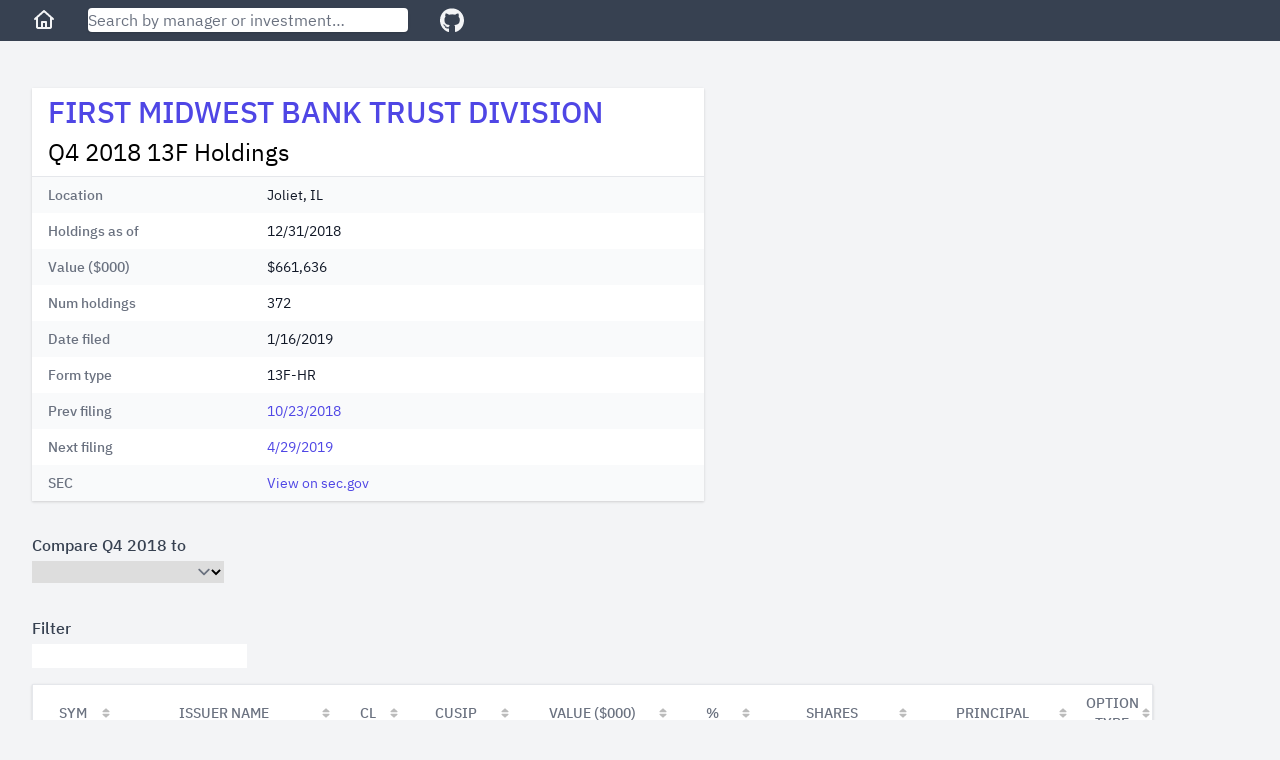

--- FILE ---
content_type: text/html; charset=utf-8
request_url: https://13f.info/13f/000087273219000002-first-midwest-bank-trust-division-q4-2018
body_size: 4051
content:
<!DOCTYPE html>
<html>
  <head>
    <title>First Midwest Bank Trust Division Q4 2018 13F Top Portfolio Holdings</title>
<meta name="viewport" content="width=device-width,initial-scale=1">
<meta name="csrf-param" content="authenticity_token" />
<meta name="csrf-token" content="6S5ZSKJFaym-X9VgfQ1Qu_xL-ZIigBDhHiMVx8U185WCGEKyUQMe1R8fyxedrRQ1phWb1pEHfGDSHudr-90Ozw" />

<link rel="stylesheet" href="/packs/css/application-fc0a2738.css" />
<script src="/packs/js/runtime-7895447f55e48a621145.js" defer="defer"></script>
<script src="/packs/js/187-243fb8d5c1e3e587f26b.js" defer="defer"></script>
<script src="/packs/js/application-283c1345850ddd38ead7.js" defer="defer"></script>
<link rel="icon" type="image/x-icon" href="/packs/static/images/favicon-a16c0f81db70ae6a80d7.ico" />
<link rel="apple-touch-icon" type="image/png" href="/packs/static/images/apple-touch-icon-cd26867e9dde773aa8af.png" />
<meta property="og:title" content="First Midwest Bank Trust Division Q4 2018 13F Top Portfolio Holdings"><link href="https://13f.info/13f/000087273219000002-first-midwest-bank-trust-division-q4-2018" rel="canonical"><meta property="og:url" content="https://13f.info/13f/000087273219000002-first-midwest-bank-trust-division-q4-2018"><meta name="description" content="First Midwest Bank Trust Division reported 372 holdings with total value $662 M as of Q4 2018. Top holdings included SPY, IWM, AAPL, VYM, and MSFT"><meta property="og:description" content="First Midwest Bank Trust Division reported 372 holdings with total value $662 M as of Q4 2018. Top holdings included SPY, IWM, AAPL, VYM, and MSFT"><script type="application/ld+json">{"@context":"https://schema.org","@type":"BreadcrumbList","itemListElement":[{"name":"F","item":"https://13f.info/managers/F","@type":"ListItem","position":1},{"name":"FIRST MIDWEST BANK TRUST DIVISION","item":"https://13f.info/manager/0000872732-first-midwest-bank-trust-division","identifier":"0000872732","sameAs":"https://www.sec.gov/edgar/browse/?CIK=0000872732","@type":"ListItem","position":2},{"name":"Q4 2018","item":"https://13f.info/13f/000087273219000002-first-midwest-bank-trust-division-q4-2018","identifier":"000087273219000002","sameAs":"https://www.sec.gov/Archives/edgar/data/872732/000087273219000002/0000872732-19-000002-index.html","@type":"ListItem","position":3}]}</script>
<meta property="og:type" content="website">
<meta name="format-detection" content="telephone=no">
<script async src="https://pagead2.googlesyndication.com/pagead/js/adsbygoogle.js?client=ca-pub-4551758439748558" crossorigin="anonymous"></script>



  </head>

  <body class="bg-gray-100">
    <div class="flex flex-col h-screen md:min-w-max">
        <div class="w-full z-50 md:fixed">
          <nav class="bg-gray-700 px-3 sm:px-8 py-2 flex items-center">
  <div class="mr-4 sm:mr-8">
    <a class="text-gray-100 visited:text-gray-100 hover:text-gray-300" aria-label="Home" href="/">
      <svg class="w-6 fill-current" viewBox="0 0 24 24" xmlns="http://www.w3.org/2000/svg">
        <path xmlns="http://www.w3.org/2000/svg" d="M11.3356 2.25259C11.7145 1.9158 12.2855 1.9158 12.6644 2.25259L21.6644 10.2526C22.0772 10.6195 22.1143 11.2516 21.7474 11.6644C21.3805 12.0771 20.7484 12.1143 20.3356 11.7474L20 11.4491V19C20 20.1046 19.1046 21 18 21H6.00001C4.89544 21 4.00001 20.1046 4.00001 19V11.4491L3.66437 11.7474C3.25159 12.1143 2.61952 12.0771 2.2526 11.6644C1.88568 11.2516 1.92286 10.6195 2.33565 10.2526L11.3356 2.25259ZM6.00001 9.67129V19H9.00001V14C9.00001 13.4477 9.44773 13 10 13H14C14.5523 13 15 13.4477 15 14V19H18V9.67129L12 4.33795L6.00001 9.67129ZM13 19V15H11V19H13Z"></path>
      </svg>
</a>  </div>

  <div class="flex-1 max-w-xs mr-4 sm:mr-8">
    <form action="/search" accept-charset="UTF-8" method="get">
      <input name="q" data-url="/data/autocomplete" class="w-full rounded shadow" placeholder="Search by manager or investment…" tabindex="1" type="search" id="autocomplete" />
</form>    <div class="autocomplete-results"></div>
  </div>

  <div>
    <a target="_blank" class="text-gray-100 visited:text-gray-100 hover:text-gray-300" aria-label="GitHub" href="https://github.com/toddwschneider/sec-13f-filings">
      <svg class="w-6 fill-current" xmlns="http://www.w3.org/2000/svg" viewBox="0 0 496 512"><!-- Font Awesome Free 5.15.2 by @fontawesome - https://fontawesome.com License - https://fontawesome.com/license/free (Icons: CC BY 4.0, Fonts: SIL OFL 1.1, Code: MIT License) --><path d="M165.9 397.4c0 2-2.3 3.6-5.2 3.6-3.3.3-5.6-1.3-5.6-3.6 0-2 2.3-3.6 5.2-3.6 3-.3 5.6 1.3 5.6 3.6zm-31.1-4.5c-.7 2 1.3 4.3 4.3 4.9 2.6 1 5.6 0 6.2-2s-1.3-4.3-4.3-5.2c-2.6-.7-5.5.3-6.2 2.3zm44.2-1.7c-2.9.7-4.9 2.6-4.6 4.9.3 2 2.9 3.3 5.9 2.6 2.9-.7 4.9-2.6 4.6-4.6-.3-1.9-3-3.2-5.9-2.9zM244.8 8C106.1 8 0 113.3 0 252c0 110.9 69.8 205.8 169.5 239.2 12.8 2.3 17.3-5.6 17.3-12.1 0-6.2-.3-40.4-.3-61.4 0 0-70 15-84.7-29.8 0 0-11.4-29.1-27.8-36.6 0 0-22.9-15.7 1.6-15.4 0 0 24.9 2 38.6 25.8 21.9 38.6 58.6 27.5 72.9 20.9 2.3-16 8.8-27.1 16-33.7-55.9-6.2-112.3-14.3-112.3-110.5 0-27.5 7.6-41.3 23.6-58.9-2.6-6.5-11.1-33.3 2.6-67.9 20.9-6.5 69 27 69 27 20-5.6 41.5-8.5 62.8-8.5s42.8 2.9 62.8 8.5c0 0 48.1-33.6 69-27 13.7 34.7 5.2 61.4 2.6 67.9 16 17.7 25.8 31.5 25.8 58.9 0 96.5-58.9 104.2-114.8 110.5 9.2 7.9 17 22.9 17 46.4 0 33.7-.3 75.4-.3 83.6 0 6.5 4.6 14.4 17.3 12.1C428.2 457.8 496 362.9 496 252 496 113.3 383.5 8 244.8 8zM97.2 352.9c-1.3 1-1 3.3.7 5.2 1.6 1.6 3.9 2.3 5.2 1 1.3-1 1-3.3-.7-5.2-1.6-1.6-3.9-2.3-5.2-1zm-10.8-8.1c-.7 1.3.3 2.9 2.3 3.9 1.6 1 3.6.7 4.3-.7.7-1.3-.3-2.9-2.3-3.9-2-.6-3.6-.3-4.3.7zm32.4 35.6c-1.6 1.3-1 4.3 1.3 6.2 2.3 2.3 5.2 2.6 6.5 1 1.3-1.3.7-4.3-1.3-6.2-2.2-2.3-5.2-2.6-6.5-1zm-11.4-14.7c-1.6 1-1.6 3.6 0 5.9 1.6 2.3 4.3 3.3 5.6 2.3 1.6-1.3 1.6-3.9 0-6.2-1.4-2.3-4-3.3-5.6-2z"/></svg>
</a>  </div>
</nav>

        </div>

      <div class="flex-1 p-3 sm:p-8 md:mt-14">
        
<div class="mb-4 md:mb-8 w-full lg:max-w-5xl lg:grid lg:grid-cols-3 lg:gap-2">
  <div class="md:max-w-2xl lg:col-span-2">
    <div class="bg-white shadow">
      <div class="px-4 py-2">
        <h1 class="leading-8 mb-2" data-cik="0000872732">
          <a href="/manager/0000872732-first-midwest-bank-trust-division">FIRST MIDWEST BANK TRUST DIVISION</a>
        </h1>
        <h2 class="text-2xl">
          Q4 2018 13F Holdings
        </h2>
      </div>
      <div class="border-t border-gray-200">
        <dl>
    <div class="bg-gray-50 even:bg-white px-4 py-2 sm:grid sm:grid-cols-3 sm:gap-4">
      <dt class="text-sm font-medium text-gray-500">
        Location
      </dt>
      <dd class="mt-1 text-sm text-gray-900 sm:mt-0 sm:col-span-2">
        Joliet, IL
      </dd>
    </div>
    <div class="bg-gray-50 even:bg-white px-4 py-2 sm:grid sm:grid-cols-3 sm:gap-4">
      <dt class="text-sm font-medium text-gray-500">
        Holdings as of
      </dt>
      <dd class="mt-1 text-sm text-gray-900 sm:mt-0 sm:col-span-2">
        12/31/2018
      </dd>
    </div>
    <div class="bg-gray-50 even:bg-white px-4 py-2 sm:grid sm:grid-cols-3 sm:gap-4">
      <dt class="text-sm font-medium text-gray-500">
        Value ($000)
      </dt>
      <dd class="mt-1 text-sm text-gray-900 sm:mt-0 sm:col-span-2">
        $661,636
      </dd>
    </div>
    <div class="bg-gray-50 even:bg-white px-4 py-2 sm:grid sm:grid-cols-3 sm:gap-4">
      <dt class="text-sm font-medium text-gray-500">
        Num holdings
      </dt>
      <dd class="mt-1 text-sm text-gray-900 sm:mt-0 sm:col-span-2">
        372
      </dd>
    </div>
    <div class="bg-gray-50 even:bg-white px-4 py-2 sm:grid sm:grid-cols-3 sm:gap-4">
      <dt class="text-sm font-medium text-gray-500">
        Date filed
      </dt>
      <dd class="mt-1 text-sm text-gray-900 sm:mt-0 sm:col-span-2">
        1/16/2019
      </dd>
    </div>
    <div class="bg-gray-50 even:bg-white px-4 py-2 sm:grid sm:grid-cols-3 sm:gap-4">
      <dt class="text-sm font-medium text-gray-500">
        Form type
      </dt>
      <dd class="mt-1 text-sm text-gray-900 sm:mt-0 sm:col-span-2">
        13F-HR
      </dd>
    </div>
    <div class="bg-gray-50 even:bg-white px-4 py-2 sm:grid sm:grid-cols-3 sm:gap-4">
      <dt class="text-sm font-medium text-gray-500">
        Prev filing
      </dt>
      <dd class="mt-1 text-sm text-gray-900 sm:mt-0 sm:col-span-2">
        <a href="/13f/000087273218000008-first-midwest-bank-trust-division-q3-2018">10/23/2018</a>
      </dd>
    </div>
    <div class="bg-gray-50 even:bg-white px-4 py-2 sm:grid sm:grid-cols-3 sm:gap-4">
      <dt class="text-sm font-medium text-gray-500">
        Next filing
      </dt>
      <dd class="mt-1 text-sm text-gray-900 sm:mt-0 sm:col-span-2">
        <a href="/13f/000087273219000004-first-midwest-bank-trust-division-q1-2019">4/29/2019</a>
      </dd>
    </div>
    <div class="bg-gray-50 even:bg-white px-4 py-2 sm:grid sm:grid-cols-3 sm:gap-4">
      <dt class="text-sm font-medium text-gray-500">
        SEC
      </dt>
      <dd class="mt-1 text-sm text-gray-900 sm:mt-0 sm:col-span-2">
        <a target="_blank" href="https://www.sec.gov/Archives/edgar/data/872732/000087273219000002/0000872732-19-000002-index.html">View on sec.gov</a>
      </dd>
    </div>
</dl>

      </div>
    </div>
  </div>

    <div class="h-full hidden lg:block lg:col-span-1">
      <ins class="adsbygoogle desktop_filing_square_responsive hidden lg:block"
  data-ad-client="ca-pub-4551758439748558"
  data-ad-slot="1381518715"
  data-ad-format="auto"
  data-full-width-responsive="true"
>
</ins>
<script>(adsbygoogle = window.adsbygoogle || []).push({});</script>

    </div>
</div>

  <div class="md:hidden mb-4 w-full">
    <ins class="adsbygoogle mobile_horizontal_responsive block md:hidden"
  style="display:block;min-width:300px;max-width:640px;width:100%;height:100px;"
  data-ad-client="ca-pub-4551758439748558"
  data-ad-slot="4360272946"
>
</ins>
<script>(adsbygoogle = window.adsbygoogle || []).push({});</script>

  </div>


<div class="mb-8">
  <label class="block font-medium text-gray-700" for="comparison">Compare Q4 2018 to</label>
  <select name="comparison" id="comparison" onchange="if (this.value) window.location.href = this.value;" class="border-gray-300 w-48 mt-1"><option value="" label=" "></option><option value="/13f/000087273219000002/compare/000087273222000002">2021 Q4</option>
<option value="/13f/000087273219000002/compare/000087273221000010">2021 Q3</option>
<option value="/13f/000087273219000002/compare/000087273221000008">2021 Q2</option>
<option value="/13f/000087273219000002/compare/000087273221000006">2021 Q1</option>
<option value="/13f/000087273219000002/compare/000087273221000004">2020 Q4</option>
<option value="/13f/000087273219000002/compare/000087273220000008">2020 Q3</option>
<option value="/13f/000087273219000002/compare/000087273220000006">2020 Q2</option>
<option value="/13f/000087273219000002/compare/000087273220000004">2020 Q1</option>
<option value="/13f/000087273219000002/compare/000087273220000002">2019 Q4</option>
<option value="/13f/000087273219000002/compare/000087273219000009">2019 Q3</option>
<option value="/13f/000087273219000002/compare/000087273219000006">2019 Q2</option>
<option value="/13f/000087273219000002/compare/000087273219000004">2019 Q1</option>
<option value="/13f/000087273219000002/compare/000087273218000008">2018 Q3</option>
<option value="/13f/000087273219000002/compare/000087273218000006">2018 Q2</option>
<option value="/13f/000087273219000002/compare/000087273218000004">2018 Q1</option>
<option value="/13f/000087273219000002/compare/000087273218000002">2017 Q4</option>
<option value="/13f/000087273219000002/compare/000087273217000009">2017 Q3</option>
<option value="/13f/000087273219000002/compare/000087273217000007">2017 Q2</option>
<option value="/13f/000087273219000002/compare/000087273217000005">2017 Q1</option>
<option value="/13f/000087273219000002/compare/000087273217000002">2016 Q4</option>
<option value="/13f/000087273219000002/compare/000087273216000022">2016 Q3</option>
<option value="/13f/000087273219000002/compare/000087273216000020">2016 Q2</option>
<option value="/13f/000087273219000002/compare/000087273216000017">2016 Q1</option>
<option value="/13f/000087273219000002/compare/000087273216000014">2015 Q4</option>
<option value="/13f/000087273219000002/compare/000087273215000012">2015 Q3</option>
<option value="/13f/000087273219000002/compare/000087273215000010">2015 Q2</option>
<option value="/13f/000087273219000002/compare/000087273215000008">2015 Q1</option>
<option value="/13f/000087273219000002/compare/000087273215000006">2014 Q4</option>
<option value="/13f/000087273219000002/compare/000087273214000010">2014 Q3</option>
<option value="/13f/000087273219000002/compare/000087273214000007">2014 Q2</option>
<option value="/13f/000087273219000002/compare/000087273214000005">2014 Q1</option>
<option value="/13f/000087273219000002/compare/000087273214000002">2013 Q4</option></select>
</div>

<div class="w-max max-w-full">
  <table id="filingAggregated" class="border shadow table-fixed" data-url="/data/13f/000087273219000002">
    <thead>
      <tr>
        <th class="bg-white text-sm font-medium text-gray-500 uppercase" title="Symbol">Sym</th>
        <th class="bg-white text-sm font-medium text-gray-500 uppercase">Issuer Name</th>
        <th class="bg-white text-sm font-medium text-gray-500 uppercase" title="Class">Cl</th>
        <th class="bg-white text-sm font-medium text-gray-500 uppercase">CUSIP</th>
        <th class="bg-white text-sm font-medium text-gray-500 uppercase">Value ($000)</th>
        <th class="bg-white text-sm font-medium text-gray-500 uppercase">%</th>
        <th class="bg-white text-sm font-medium text-gray-500 uppercase">Shares</th>
        <th class="bg-white text-sm font-medium text-gray-500 uppercase">Principal</th>
        <th class="bg-white text-sm font-medium text-gray-500 uppercase">Option Type</th>
      </tr>
    </thead>
    <tbody class="font-mono">
    </tbody>
  </table>
</div>

      </div>

      <footer class="bg-gray-700 text-gray-100 text-center py-3">
  <div>
    <span class="pr-2 inline">
      <a class="text-gray-100 visited:text-gray-100 hover:text-gray-300" href="/managers">All Managers</a>
    </span>

    <ul class="inline">
        <li class="hidden sm:inline pr-2">
          <a class="text-gray-100 visited:text-gray-100 hover:text-gray-300" href="/managers/a">A</a>
        </li>
        <li class="hidden sm:inline pr-2">
          <a class="text-gray-100 visited:text-gray-100 hover:text-gray-300" href="/managers/b">B</a>
        </li>
        <li class="hidden sm:inline pr-2">
          <a class="text-gray-100 visited:text-gray-100 hover:text-gray-300" href="/managers/c">C</a>
        </li>
        <li class="hidden sm:inline pr-2">
          <a class="text-gray-100 visited:text-gray-100 hover:text-gray-300" href="/managers/d">D</a>
        </li>
        <li class="hidden sm:inline pr-2">
          <a class="text-gray-100 visited:text-gray-100 hover:text-gray-300" href="/managers/e">E</a>
        </li>
        <li class="hidden sm:inline pr-2">
          <a class="text-gray-100 visited:text-gray-100 hover:text-gray-300" href="/managers/f">F</a>
        </li>
        <li class="hidden sm:inline pr-2">
          <a class="text-gray-100 visited:text-gray-100 hover:text-gray-300" href="/managers/g">G</a>
        </li>
        <li class="hidden sm:inline pr-2">
          <a class="text-gray-100 visited:text-gray-100 hover:text-gray-300" href="/managers/h">H</a>
        </li>
        <li class="hidden sm:inline pr-2">
          <a class="text-gray-100 visited:text-gray-100 hover:text-gray-300" href="/managers/i">I</a>
        </li>
        <li class="hidden sm:inline pr-2">
          <a class="text-gray-100 visited:text-gray-100 hover:text-gray-300" href="/managers/j">J</a>
        </li>
        <li class="hidden sm:inline pr-2">
          <a class="text-gray-100 visited:text-gray-100 hover:text-gray-300" href="/managers/k">K</a>
        </li>
        <li class="hidden sm:inline pr-2">
          <a class="text-gray-100 visited:text-gray-100 hover:text-gray-300" href="/managers/l">L</a>
        </li>
        <li class="hidden sm:inline pr-2">
          <a class="text-gray-100 visited:text-gray-100 hover:text-gray-300" href="/managers/m">M</a>
        </li>
        <li class="hidden sm:inline pr-2">
          <a class="text-gray-100 visited:text-gray-100 hover:text-gray-300" href="/managers/n">N</a>
        </li>
        <li class="hidden sm:inline pr-2">
          <a class="text-gray-100 visited:text-gray-100 hover:text-gray-300" href="/managers/o">O</a>
        </li>
        <li class="hidden sm:inline pr-2">
          <a class="text-gray-100 visited:text-gray-100 hover:text-gray-300" href="/managers/p">P</a>
        </li>
        <li class="hidden sm:inline pr-2">
          <a class="text-gray-100 visited:text-gray-100 hover:text-gray-300" href="/managers/q">Q</a>
        </li>
        <li class="hidden sm:inline pr-2">
          <a class="text-gray-100 visited:text-gray-100 hover:text-gray-300" href="/managers/r">R</a>
        </li>
        <li class="hidden sm:inline pr-2">
          <a class="text-gray-100 visited:text-gray-100 hover:text-gray-300" href="/managers/s">S</a>
        </li>
        <li class="hidden sm:inline pr-2">
          <a class="text-gray-100 visited:text-gray-100 hover:text-gray-300" href="/managers/t">T</a>
        </li>
        <li class="hidden sm:inline pr-2">
          <a class="text-gray-100 visited:text-gray-100 hover:text-gray-300" href="/managers/u">U</a>
        </li>
        <li class="hidden sm:inline pr-2">
          <a class="text-gray-100 visited:text-gray-100 hover:text-gray-300" href="/managers/v">V</a>
        </li>
        <li class="hidden sm:inline pr-2">
          <a class="text-gray-100 visited:text-gray-100 hover:text-gray-300" href="/managers/w">W</a>
        </li>
        <li class="hidden sm:inline pr-2">
          <a class="text-gray-100 visited:text-gray-100 hover:text-gray-300" href="/managers/x">X</a>
        </li>
        <li class="hidden sm:inline pr-2">
          <a class="text-gray-100 visited:text-gray-100 hover:text-gray-300" href="/managers/y">Y</a>
        </li>
        <li class="hidden sm:inline pr-2">
          <a class="text-gray-100 visited:text-gray-100 hover:text-gray-300" href="/managers/z">Z</a>
        </li>
        <li class="hidden sm:inline pr-2">
          <a class="text-gray-100 visited:text-gray-100 hover:text-gray-300" href="/managers/0">0</a>
        </li>
    </ul>

    <span class="inline pl-8">
      <a class="text-gray-100 visited:text-gray-100 hover:text-gray-300" href="/newest">Latest Filings</a>
    </span>

    <span class="inline pl-8">
      <a class="text-gray-100 visited:text-gray-100 hover:text-gray-300" href="https://13f.info/privacy">Privacy Policy</a>
    </span>
  </div>
</footer>

    </div>
  <script defer src="https://static.cloudflareinsights.com/beacon.min.js/vcd15cbe7772f49c399c6a5babf22c1241717689176015" integrity="sha512-ZpsOmlRQV6y907TI0dKBHq9Md29nnaEIPlkf84rnaERnq6zvWvPUqr2ft8M1aS28oN72PdrCzSjY4U6VaAw1EQ==" data-cf-beacon='{"version":"2024.11.0","token":"f843757ed18b4250b35893a71bf96a79","r":1,"server_timing":{"name":{"cfCacheStatus":true,"cfEdge":true,"cfExtPri":true,"cfL4":true,"cfOrigin":true,"cfSpeedBrain":true},"location_startswith":null}}' crossorigin="anonymous"></script>
</body>
</html>


--- FILE ---
content_type: text/html; charset=utf-8
request_url: https://www.google.com/recaptcha/api2/aframe
body_size: 260
content:
<!DOCTYPE HTML><html><head><meta http-equiv="content-type" content="text/html; charset=UTF-8"></head><body><script nonce="h9LfIdO68VPPqxU2q9XjiA">/** Anti-fraud and anti-abuse applications only. See google.com/recaptcha */ try{var clients={'sodar':'https://pagead2.googlesyndication.com/pagead/sodar?'};window.addEventListener("message",function(a){try{if(a.source===window.parent){var b=JSON.parse(a.data);var c=clients[b['id']];if(c){var d=document.createElement('img');d.src=c+b['params']+'&rc='+(localStorage.getItem("rc::a")?sessionStorage.getItem("rc::b"):"");window.document.body.appendChild(d);sessionStorage.setItem("rc::e",parseInt(sessionStorage.getItem("rc::e")||0)+1);localStorage.setItem("rc::h",'1762344560481');}}}catch(b){}});window.parent.postMessage("_grecaptcha_ready", "*");}catch(b){}</script></body></html>

--- FILE ---
content_type: text/css
request_url: https://13f.info/packs/css/application-fc0a2738.css
body_size: 5692
content:
@font-face{font-display:swap;font-family:IBM Plex Sans;font-style:normal;font-weight:400;src:url(/packs/static/node_modules/@fontsource/ibm-plex-sans/files/ibm-plex-sans-cyrillic-ext-400-normal-56b6c5df575156819cfa.woff2) format("woff2"),url(/packs/static/node_modules/@fontsource/ibm-plex-sans/files/ibm-plex-sans-cyrillic-ext-400-normal-ddb7009e517f27508df2.woff) format("woff");unicode-range:u+0460-052f,u+1c80-1c88,u+20b4,u+2de0-2dff,u+a640-a69f,u+fe2e-fe2f}@font-face{font-display:swap;font-family:IBM Plex Sans;font-style:normal;font-weight:400;src:url(/packs/static/node_modules/@fontsource/ibm-plex-sans/files/ibm-plex-sans-cyrillic-400-normal-496b1fd454d2cf535c9e.woff2) format("woff2"),url(/packs/static/node_modules/@fontsource/ibm-plex-sans/files/ibm-plex-sans-cyrillic-400-normal-9ad4be8ee1fdeec077cf.woff) format("woff");unicode-range:u+0301,u+0400-045f,u+0490-0491,u+04b0-04b1,u+2116}@font-face{font-display:swap;font-family:IBM Plex Sans;font-style:normal;font-weight:400;src:url(/packs/static/node_modules/@fontsource/ibm-plex-sans/files/ibm-plex-sans-greek-400-normal-3a057227a4ac726b71f5.woff2) format("woff2"),url(/packs/static/node_modules/@fontsource/ibm-plex-sans/files/ibm-plex-sans-greek-400-normal-6aceaf9dadc6ba56d590.woff) format("woff");unicode-range:u+0370-0377,u+037a-037f,u+0384-038a,u+038c,u+038e-03a1,u+03a3-03ff}@font-face{font-display:swap;font-family:IBM Plex Sans;font-style:normal;font-weight:400;src:url(/packs/static/node_modules/@fontsource/ibm-plex-sans/files/ibm-plex-sans-vietnamese-400-normal-9738af472640eb4267fe.woff2) format("woff2"),url(/packs/static/node_modules/@fontsource/ibm-plex-sans/files/ibm-plex-sans-vietnamese-400-normal-3a46c7516cca93f3063d.woff) format("woff");unicode-range:u+0102-0103,u+0110-0111,u+0128-0129,u+0168-0169,u+01a0-01a1,u+01af-01b0,u+0300-0301,u+0303-0304,u+0308-0309,u+0323,u+0329,u+1ea0-1ef9,u+20ab}@font-face{font-display:swap;font-family:IBM Plex Sans;font-style:normal;font-weight:400;src:url(/packs/static/node_modules/@fontsource/ibm-plex-sans/files/ibm-plex-sans-latin-ext-400-normal-f16460285d7ee089d39e.woff2) format("woff2"),url(/packs/static/node_modules/@fontsource/ibm-plex-sans/files/ibm-plex-sans-latin-ext-400-normal-3d8d457e5b04886f0311.woff) format("woff");unicode-range:u+0100-02af,u+0304,u+0308,u+0329,u+1e00-1e9f,u+1ef2-1eff,u+2020,u+20a0-20ab,u+20ad-20c0,u+2113,u+2c60-2c7f,u+a720-a7ff}@font-face{font-display:swap;font-family:IBM Plex Sans;font-style:normal;font-weight:400;src:url(/packs/static/node_modules/@fontsource/ibm-plex-sans/files/ibm-plex-sans-latin-400-normal-198edc1f5e61a3940f35.woff2) format("woff2"),url(/packs/static/node_modules/@fontsource/ibm-plex-sans/files/ibm-plex-sans-latin-400-normal-26f87999b316dfb9a41e.woff) format("woff");unicode-range:u+00??,u+0131,u+0152-0153,u+02bb-02bc,u+02c6,u+02da,u+02dc,u+0304,u+0308,u+0329,u+2000-206f,u+2074,u+20ac,u+2122,u+2191,u+2193,u+2212,u+2215,u+feff,u+fffd}@font-face{font-display:swap;font-family:IBM Plex Sans;font-style:normal;font-weight:500;src:url(/packs/static/node_modules/@fontsource/ibm-plex-sans/files/ibm-plex-sans-cyrillic-ext-500-normal-17bc5885bfaace64d52f.woff2) format("woff2"),url(/packs/static/node_modules/@fontsource/ibm-plex-sans/files/ibm-plex-sans-cyrillic-ext-500-normal-0756e4ff3c8f60b585d7.woff) format("woff");unicode-range:u+0460-052f,u+1c80-1c88,u+20b4,u+2de0-2dff,u+a640-a69f,u+fe2e-fe2f}@font-face{font-display:swap;font-family:IBM Plex Sans;font-style:normal;font-weight:500;src:url(/packs/static/node_modules/@fontsource/ibm-plex-sans/files/ibm-plex-sans-cyrillic-500-normal-cff27551676c9942b8a6.woff2) format("woff2"),url(/packs/static/node_modules/@fontsource/ibm-plex-sans/files/ibm-plex-sans-cyrillic-500-normal-a9ad46932be0337f5469.woff) format("woff");unicode-range:u+0301,u+0400-045f,u+0490-0491,u+04b0-04b1,u+2116}@font-face{font-display:swap;font-family:IBM Plex Sans;font-style:normal;font-weight:500;src:url(/packs/static/node_modules/@fontsource/ibm-plex-sans/files/ibm-plex-sans-greek-500-normal-930522bca3ae8f9319b4.woff2) format("woff2"),url(/packs/static/node_modules/@fontsource/ibm-plex-sans/files/ibm-plex-sans-greek-500-normal-c14814c1d8f45b2f1f00.woff) format("woff");unicode-range:u+0370-0377,u+037a-037f,u+0384-038a,u+038c,u+038e-03a1,u+03a3-03ff}@font-face{font-display:swap;font-family:IBM Plex Sans;font-style:normal;font-weight:500;src:url(/packs/static/node_modules/@fontsource/ibm-plex-sans/files/ibm-plex-sans-vietnamese-500-normal-71e290327dd2389f0775.woff2) format("woff2"),url(/packs/static/node_modules/@fontsource/ibm-plex-sans/files/ibm-plex-sans-vietnamese-500-normal-be89bc5fdcd555b2981c.woff) format("woff");unicode-range:u+0102-0103,u+0110-0111,u+0128-0129,u+0168-0169,u+01a0-01a1,u+01af-01b0,u+0300-0301,u+0303-0304,u+0308-0309,u+0323,u+0329,u+1ea0-1ef9,u+20ab}@font-face{font-display:swap;font-family:IBM Plex Sans;font-style:normal;font-weight:500;src:url(/packs/static/node_modules/@fontsource/ibm-plex-sans/files/ibm-plex-sans-latin-ext-500-normal-ce92a4857beb796deedb.woff2) format("woff2"),url(/packs/static/node_modules/@fontsource/ibm-plex-sans/files/ibm-plex-sans-latin-ext-500-normal-a157061fcd1bcc2a0c0a.woff) format("woff");unicode-range:u+0100-02af,u+0304,u+0308,u+0329,u+1e00-1e9f,u+1ef2-1eff,u+2020,u+20a0-20ab,u+20ad-20c0,u+2113,u+2c60-2c7f,u+a720-a7ff}@font-face{font-display:swap;font-family:IBM Plex Sans;font-style:normal;font-weight:500;src:url(/packs/static/node_modules/@fontsource/ibm-plex-sans/files/ibm-plex-sans-latin-500-normal-6fbc1002a60aab967a20.woff2) format("woff2"),url(/packs/static/node_modules/@fontsource/ibm-plex-sans/files/ibm-plex-sans-latin-500-normal-da571f2ac39f07e3b69d.woff) format("woff");unicode-range:u+00??,u+0131,u+0152-0153,u+02bb-02bc,u+02c6,u+02da,u+02dc,u+0304,u+0308,u+0329,u+2000-206f,u+2074,u+20ac,u+2122,u+2191,u+2193,u+2212,u+2215,u+feff,u+fffd}@font-face{font-display:swap;font-family:IBM Plex Mono;font-style:normal;font-weight:400;src:url(/packs/static/node_modules/@fontsource/ibm-plex-mono/files/ibm-plex-mono-cyrillic-ext-400-normal-bbad4d1918b96229653b.woff2) format("woff2"),url(/packs/static/node_modules/@fontsource/ibm-plex-mono/files/ibm-plex-mono-cyrillic-ext-400-normal-18dd695e5b1103c22279.woff) format("woff");unicode-range:u+0460-052f,u+1c80-1c88,u+20b4,u+2de0-2dff,u+a640-a69f,u+fe2e-fe2f}@font-face{font-display:swap;font-family:IBM Plex Mono;font-style:normal;font-weight:400;src:url(/packs/static/node_modules/@fontsource/ibm-plex-mono/files/ibm-plex-mono-cyrillic-400-normal-6ac19c59b273fe60dfcc.woff2) format("woff2"),url(/packs/static/node_modules/@fontsource/ibm-plex-mono/files/ibm-plex-mono-cyrillic-400-normal-c348deac43fa5748edea.woff) format("woff");unicode-range:u+0301,u+0400-045f,u+0490-0491,u+04b0-04b1,u+2116}@font-face{font-display:swap;font-family:IBM Plex Mono;font-style:normal;font-weight:400;src:url(/packs/static/node_modules/@fontsource/ibm-plex-mono/files/ibm-plex-mono-vietnamese-400-normal-530da8a08402532b9ded.woff2) format("woff2"),url(/packs/static/node_modules/@fontsource/ibm-plex-mono/files/ibm-plex-mono-vietnamese-400-normal-442fb799b2a313edbc10.woff) format("woff");unicode-range:u+0102-0103,u+0110-0111,u+0128-0129,u+0168-0169,u+01a0-01a1,u+01af-01b0,u+0300-0301,u+0303-0304,u+0308-0309,u+0323,u+0329,u+1ea0-1ef9,u+20ab}@font-face{font-display:swap;font-family:IBM Plex Mono;font-style:normal;font-weight:400;src:url(/packs/static/node_modules/@fontsource/ibm-plex-mono/files/ibm-plex-mono-latin-ext-400-normal-4eb454f797fc14173977.woff2) format("woff2"),url(/packs/static/node_modules/@fontsource/ibm-plex-mono/files/ibm-plex-mono-latin-ext-400-normal-9e8e59cd24901250b690.woff) format("woff");unicode-range:u+0100-02af,u+0304,u+0308,u+0329,u+1e00-1e9f,u+1ef2-1eff,u+2020,u+20a0-20ab,u+20ad-20c0,u+2113,u+2c60-2c7f,u+a720-a7ff}@font-face{font-display:swap;font-family:IBM Plex Mono;font-style:normal;font-weight:400;src:url(/packs/static/node_modules/@fontsource/ibm-plex-mono/files/ibm-plex-mono-latin-400-normal-57685f70bce71bc2281d.woff2) format("woff2"),url(/packs/static/node_modules/@fontsource/ibm-plex-mono/files/ibm-plex-mono-latin-400-normal-a249eaef7f811a5b3ef8.woff) format("woff");unicode-range:u+00??,u+0131,u+0152-0153,u+02bb-02bc,u+02c6,u+02da,u+02dc,u+0304,u+0308,u+0329,u+2000-206f,u+2074,u+20ac,u+2122,u+2191,u+2193,u+2212,u+2215,u+feff,u+fffd}table.fixedHeader-floating{background-color:#fff}table.fixedHeader-floating.no-footer{border-bottom-width:0}table.fixedHeader-locked{background-color:#fff;position:absolute!important}@media print{table.fixedHeader-floating{display:none}}*,:after,:before{--tw-border-spacing-x:0;--tw-border-spacing-y:0;--tw-translate-x:0;--tw-translate-y:0;--tw-rotate:0;--tw-skew-x:0;--tw-skew-y:0;--tw-scale-x:1;--tw-scale-y:1;--tw-pan-x: ;--tw-pan-y: ;--tw-pinch-zoom: ;--tw-scroll-snap-strictness:proximity;--tw-gradient-from-position: ;--tw-gradient-via-position: ;--tw-gradient-to-position: ;--tw-ordinal: ;--tw-slashed-zero: ;--tw-numeric-figure: ;--tw-numeric-spacing: ;--tw-numeric-fraction: ;--tw-ring-inset: ;--tw-ring-offset-width:0px;--tw-ring-offset-color:#fff;--tw-ring-color:rgba(59,130,246,.5);--tw-ring-offset-shadow:0 0 #0000;--tw-ring-shadow:0 0 #0000;--tw-shadow:0 0 #0000;--tw-shadow-colored:0 0 #0000;--tw-blur: ;--tw-brightness: ;--tw-contrast: ;--tw-grayscale: ;--tw-hue-rotate: ;--tw-invert: ;--tw-saturate: ;--tw-sepia: ;--tw-drop-shadow: ;--tw-backdrop-blur: ;--tw-backdrop-brightness: ;--tw-backdrop-contrast: ;--tw-backdrop-grayscale: ;--tw-backdrop-hue-rotate: ;--tw-backdrop-invert: ;--tw-backdrop-opacity: ;--tw-backdrop-saturate: ;--tw-backdrop-sepia: ;--tw-contain-size: ;--tw-contain-layout: ;--tw-contain-paint: ;--tw-contain-style: }::backdrop{--tw-border-spacing-x:0;--tw-border-spacing-y:0;--tw-translate-x:0;--tw-translate-y:0;--tw-rotate:0;--tw-skew-x:0;--tw-skew-y:0;--tw-scale-x:1;--tw-scale-y:1;--tw-pan-x: ;--tw-pan-y: ;--tw-pinch-zoom: ;--tw-scroll-snap-strictness:proximity;--tw-gradient-from-position: ;--tw-gradient-via-position: ;--tw-gradient-to-position: ;--tw-ordinal: ;--tw-slashed-zero: ;--tw-numeric-figure: ;--tw-numeric-spacing: ;--tw-numeric-fraction: ;--tw-ring-inset: ;--tw-ring-offset-width:0px;--tw-ring-offset-color:#fff;--tw-ring-color:rgba(59,130,246,.5);--tw-ring-offset-shadow:0 0 #0000;--tw-ring-shadow:0 0 #0000;--tw-shadow:0 0 #0000;--tw-shadow-colored:0 0 #0000;--tw-blur: ;--tw-brightness: ;--tw-contrast: ;--tw-grayscale: ;--tw-hue-rotate: ;--tw-invert: ;--tw-saturate: ;--tw-sepia: ;--tw-drop-shadow: ;--tw-backdrop-blur: ;--tw-backdrop-brightness: ;--tw-backdrop-contrast: ;--tw-backdrop-grayscale: ;--tw-backdrop-hue-rotate: ;--tw-backdrop-invert: ;--tw-backdrop-opacity: ;--tw-backdrop-saturate: ;--tw-backdrop-sepia: ;--tw-contain-size: ;--tw-contain-layout: ;--tw-contain-paint: ;--tw-contain-style: } /*
! tailwindcss v3.4.16 | MIT License | https://tailwindcss.com
*/*,:after,:before{border:0 solid #e5e7eb;box-sizing:border-box}:after,:before{--tw-content:""}:host,html{-webkit-text-size-adjust:100%;font-feature-settings:normal;-webkit-tap-highlight-color:transparent;font-family:IBM Plex Sans,ui-sans-serif,system-ui,-apple-system,BlinkMacSystemFont,Segoe UI,Roboto,Helvetica Neue,Arial,Noto Sans,sans-serif,Apple Color Emoji,Segoe UI Emoji,Segoe UI Symbol,Noto Color Emoji;font-variation-settings:normal;line-height:1.5;-moz-tab-size:4;tab-size:4}body{line-height:inherit;margin:0}hr{border-top-width:1px;color:inherit;height:0}abbr:where([title]){text-decoration:underline dotted}h1,h2,h3,h4,h5,h6{font-size:inherit;font-weight:inherit}a{color:inherit;text-decoration:inherit}b,strong{font-weight:bolder}code,kbd,pre,samp{font-feature-settings:normal;font-family:IBM Plex Mono,ui-monospace,SFMono-Regular,Menlo,Monaco,Consolas,Liberation Mono,Courier New,monospace;font-size:1em;font-variation-settings:normal}small{font-size:80%}sub,sup{font-size:75%;line-height:0;position:relative;vertical-align:baseline}sub{bottom:-.25em}sup{top:-.5em}table{border-collapse:collapse;border-color:inherit;text-indent:0}button,input,optgroup,select,textarea{font-feature-settings:inherit;color:inherit;font-family:inherit;font-size:100%;font-variation-settings:inherit;font-weight:inherit;letter-spacing:inherit;line-height:inherit;margin:0;padding:0}button,select{text-transform:none}button,input:where([type=button]),input:where([type=reset]),input:where([type=submit]){-webkit-appearance:button;background-color:transparent;background-image:none}:-moz-focusring{outline:auto}:-moz-ui-invalid{box-shadow:none}progress{vertical-align:baseline}::-webkit-inner-spin-button,::-webkit-outer-spin-button{height:auto}[type=search]{-webkit-appearance:textfield;outline-offset:-2px}::-webkit-search-decoration{-webkit-appearance:none}::-webkit-file-upload-button{-webkit-appearance:button;font:inherit}summary{display:list-item}blockquote,dd,dl,figure,h1,h2,h3,h4,h5,h6,hr,p,pre{margin:0}fieldset{margin:0}fieldset,legend{padding:0}menu,ol,ul{list-style:none;margin:0;padding:0}dialog{padding:0}textarea{resize:vertical}input::placeholder,textarea::placeholder{color:#9ca3af}[role=button],button{cursor:pointer}:disabled{cursor:default}audio,canvas,embed,iframe,img,object,svg,video{display:block;vertical-align:middle}img,video{height:auto;max-width:100%}[hidden]:where(:not([hidden=until-found])){display:none}[multiple],[type=date],[type=datetime-local],[type=email],[type=month],[type=number],[type=password],[type=search],[type=tel],[type=text],[type=time],[type=url],[type=week],input:where(:not([type])),select,textarea{--tw-shadow:0 0 #0000;appearance:none;background-color:#fff;border-color:#6b7280;border-radius:0;border-width:1px;font-size:1rem;line-height:1.5rem;padding:.5rem .75rem}[multiple]:focus,[type=date]:focus,[type=datetime-local]:focus,[type=email]:focus,[type=month]:focus,[type=number]:focus,[type=password]:focus,[type=search]:focus,[type=tel]:focus,[type=text]:focus,[type=time]:focus,[type=url]:focus,[type=week]:focus,input:where(:not([type])):focus,select:focus,textarea:focus{--tw-ring-inset:var(--tw-empty,/*!*/ /*!*/);--tw-ring-offset-width:0px;--tw-ring-offset-color:#fff;--tw-ring-color:#2563eb;--tw-ring-offset-shadow:var(--tw-ring-inset) 0 0 0 var(--tw-ring-offset-width) var(--tw-ring-offset-color);--tw-ring-shadow:var(--tw-ring-inset) 0 0 0 calc(1px + var(--tw-ring-offset-width)) var(--tw-ring-color);border-color:#2563eb;box-shadow:var(--tw-ring-offset-shadow),var(--tw-ring-shadow),var(--tw-shadow);outline:2px solid transparent;outline-offset:2px}input::placeholder,textarea::placeholder{color:#6b7280;opacity:1}::-webkit-datetime-edit-fields-wrapper{padding:0}::-webkit-date-and-time-value{min-height:1.5em;text-align:inherit}::-webkit-datetime-edit{display:inline-flex}::-webkit-datetime-edit,::-webkit-datetime-edit-day-field,::-webkit-datetime-edit-hour-field,::-webkit-datetime-edit-meridiem-field,::-webkit-datetime-edit-millisecond-field,::-webkit-datetime-edit-minute-field,::-webkit-datetime-edit-month-field,::-webkit-datetime-edit-second-field,::-webkit-datetime-edit-year-field{padding-bottom:0;padding-top:0}select{background-image:url("data:image/svg+xml;charset=utf-8,%3Csvg xmlns='http://www.w3.org/2000/svg' fill='none' viewBox='0 0 20 20'%3E%3Cpath stroke='%236b7280' stroke-linecap='round' stroke-linejoin='round' stroke-width='1.5' d='m6 8 4 4 4-4'/%3E%3C/svg%3E");background-position:right .5rem center;background-repeat:no-repeat;background-size:1.5em 1.5em;padding-right:2.5rem;print-color-adjust:exact}[multiple],[size]:where(select:not([size="1"])){background-image:none;background-position:0 0;background-repeat:unset;background-size:initial;padding-right:.75rem;print-color-adjust:unset}[type=checkbox],[type=radio]{--tw-shadow:0 0 #0000;appearance:none;background-color:#fff;background-origin:border-box;border-color:#6b7280;border-width:1px;color:#2563eb;display:inline-block;flex-shrink:0;height:1rem;padding:0;print-color-adjust:exact;user-select:none;vertical-align:middle;width:1rem}[type=checkbox]{border-radius:0}[type=radio]{border-radius:100%}[type=checkbox]:focus,[type=radio]:focus{--tw-ring-inset:var(--tw-empty,/*!*/ /*!*/);--tw-ring-offset-width:2px;--tw-ring-offset-color:#fff;--tw-ring-color:#2563eb;--tw-ring-offset-shadow:var(--tw-ring-inset) 0 0 0 var(--tw-ring-offset-width) var(--tw-ring-offset-color);--tw-ring-shadow:var(--tw-ring-inset) 0 0 0 calc(2px + var(--tw-ring-offset-width)) var(--tw-ring-color);box-shadow:var(--tw-ring-offset-shadow),var(--tw-ring-shadow),var(--tw-shadow);outline:2px solid transparent;outline-offset:2px}[type=checkbox]:checked,[type=radio]:checked{background-color:currentColor;background-position:50%;background-repeat:no-repeat;background-size:100% 100%;border-color:transparent}[type=checkbox]:checked{background-image:url("data:image/svg+xml;charset=utf-8,%3Csvg xmlns='http://www.w3.org/2000/svg' fill='%23fff' viewBox='0 0 16 16'%3E%3Cpath d='M12.207 4.793a1 1 0 0 1 0 1.414l-5 5a1 1 0 0 1-1.414 0l-2-2a1 1 0 0 1 1.414-1.414L6.5 9.086l4.293-4.293a1 1 0 0 1 1.414 0z'/%3E%3C/svg%3E")}@media (forced-colors:active){[type=checkbox]:checked{appearance:auto}}[type=radio]:checked{background-image:url("data:image/svg+xml;charset=utf-8,%3Csvg xmlns='http://www.w3.org/2000/svg' fill='%23fff' viewBox='0 0 16 16'%3E%3Ccircle cx='8' cy='8' r='3'/%3E%3C/svg%3E")}@media (forced-colors:active){[type=radio]:checked{appearance:auto}}[type=checkbox]:checked:focus,[type=checkbox]:checked:hover,[type=radio]:checked:focus,[type=radio]:checked:hover{background-color:currentColor;border-color:transparent}[type=checkbox]:indeterminate{background-color:currentColor;background-image:url("data:image/svg+xml;charset=utf-8,%3Csvg xmlns='http://www.w3.org/2000/svg' fill='none' viewBox='0 0 16 16'%3E%3Cpath stroke='%23fff' stroke-linecap='round' stroke-linejoin='round' stroke-width='2' d='M4 8h8'/%3E%3C/svg%3E");background-position:50%;background-repeat:no-repeat;background-size:100% 100%;border-color:transparent}@media (forced-colors:active){[type=checkbox]:indeterminate{appearance:auto}}[type=checkbox]:indeterminate:focus,[type=checkbox]:indeterminate:hover{background-color:currentColor;border-color:transparent}[type=file]{background:unset;border-color:inherit;border-radius:0;border-width:0;font-size:unset;line-height:inherit;padding:0}[type=file]:focus{outline:1px solid ButtonText;outline:1px auto -webkit-focus-ring-color}h1{font-size:1.875rem;font-weight:500;line-height:2.25rem}h2{font-size:1.25rem;line-height:1.75rem}a{--tw-text-opacity:1;color:rgb(79 70 229/var(--tw-text-opacity,1))}a:visited{color:#4c1d95}a:hover{--tw-text-opacity:1;color:rgb(49 46 129/var(--tw-text-opacity,1))}.container{width:100%}@media (min-width:640px){.container{max-width:640px}}@media (min-width:768px){.container{max-width:768px}}@media (min-width:1024px){.container{max-width:1024px}}@media (min-width:1280px){.container{max-width:1280px}}@media (min-width:1536px){.container{max-width:1536px}}.absolute{position:absolute}.relative{position:relative}.left-0{left:0}.top-14{top:3.5rem}.z-50{z-index:50}.mx-auto{margin-left:auto;margin-right:auto}.my-1{margin-bottom:.25rem;margin-top:.25rem}.my-2{margin-bottom:.5rem;margin-top:.5rem}.mb-1{margin-bottom:.25rem}.mb-12{margin-bottom:3rem}.mb-2{margin-bottom:.5rem}.mb-4{margin-bottom:1rem}.mb-6{margin-bottom:1.5rem}.mb-8{margin-bottom:2rem}.ml-4{margin-left:1rem}.ml-6{margin-left:1.5rem}.mr-2{margin-right:.5rem}.mr-4{margin-right:1rem}.ms-2{margin-inline-start:.5rem}.mt-1{margin-top:.25rem}.mt-12{margin-top:3rem}.mt-2{margin-top:.5rem}.mt-8{margin-top:2rem}.block{display:block}.inline{display:inline}.flex{display:flex}.table{display:table}.grid{display:grid}.hidden{display:none}.h-60{height:15rem}.h-64{height:16rem}.h-full{height:100%}.h-screen{height:100vh}.w-48{width:12rem}.w-52{width:13rem}.w-56{width:14rem}.w-6{width:1.5rem}.w-full{width:100%}.w-max{width:max-content}.max-w-full{max-width:100%}.max-w-sm{max-width:24rem}.max-w-xl{max-width:36rem}.max-w-xs{max-width:20rem}.flex-1{flex:1 1}.table-fixed{table-layout:fixed}.transform{transform:translate(var(--tw-translate-x),var(--tw-translate-y)) rotate(var(--tw-rotate)) skewX(var(--tw-skew-x)) skewY(var(--tw-skew-y)) scaleX(var(--tw-scale-x)) scaleY(var(--tw-scale-y))}.cursor-pointer{cursor:pointer}.list-disc{list-style-type:disc}.grid-cols-3{grid-template-columns:repeat(3,minmax(0,1fr))}.flex-col{flex-direction:column}.flex-wrap{flex-wrap:wrap}.items-center{align-items:center}.truncate{overflow:hidden;text-overflow:ellipsis;white-space:nowrap}.rounded{border-radius:.25rem}.border{border-width:1px}.border-0{border-width:0}.border-b{border-bottom-width:1px}.border-l{border-left-width:1px}.border-l-4{border-left-width:4px}.border-t{border-top-width:1px}.border-gray-200{--tw-border-opacity:1;border-color:rgb(229 231 235/var(--tw-border-opacity,1))}.border-gray-300{--tw-border-opacity:1;border-color:rgb(209 213 219/var(--tw-border-opacity,1))}.border-gray-500{--tw-border-opacity:1;border-color:rgb(107 114 128/var(--tw-border-opacity,1))}.border-gray-900{--tw-border-opacity:1;border-color:rgb(17 24 39/var(--tw-border-opacity,1))}.bg-blue-50{--tw-bg-opacity:1;background-color:rgb(239 246 255/var(--tw-bg-opacity,1))}.bg-gray-100{--tw-bg-opacity:1;background-color:rgb(243 244 246/var(--tw-bg-opacity,1))}.bg-gray-50{--tw-bg-opacity:1;background-color:rgb(249 250 251/var(--tw-bg-opacity,1))}.bg-gray-700{--tw-bg-opacity:1;background-color:rgb(55 65 81/var(--tw-bg-opacity,1))}.bg-green-100{--tw-bg-opacity:1;background-color:rgb(209 250 229/var(--tw-bg-opacity,1))}.bg-green-50{--tw-bg-opacity:1;background-color:rgb(236 253 245/var(--tw-bg-opacity,1))}.bg-red-100{--tw-bg-opacity:1;background-color:rgb(254 226 226/var(--tw-bg-opacity,1))}.bg-red-400{--tw-bg-opacity:1;background-color:rgb(248 113 113/var(--tw-bg-opacity,1))}.bg-white{--tw-bg-opacity:1;background-color:rgb(255 255 255/var(--tw-bg-opacity,1))}.fill-current{fill:currentColor}.p-2{padding:.5rem}.p-3{padding:.75rem}.px-2{padding-left:.5rem;padding-right:.5rem}.px-3{padding-left:.75rem;padding-right:.75rem}.px-4{padding-left:1rem;padding-right:1rem}.py-1{padding-bottom:.25rem;padding-top:.25rem}.py-2{padding-bottom:.5rem;padding-top:.5rem}.py-3{padding-bottom:.75rem;padding-top:.75rem}.pb-2{padding-bottom:.5rem}.pl-4{padding-left:1rem}.pl-6{padding-left:1.5rem}.pl-8{padding-left:2rem}.pr-2{padding-right:.5rem}.pt-2{padding-top:.5rem}.text-left{text-align:left}.text-center{text-align:center}.text-right{text-align:right}.align-middle{vertical-align:middle}.font-mono{font-family:IBM Plex Mono,ui-monospace,SFMono-Regular,Menlo,Monaco,Consolas,Liberation Mono,Courier New,monospace}.text-2xl{font-size:1.5rem;line-height:2rem}.text-3xl{font-size:1.875rem;line-height:2.25rem}.text-base{font-size:1rem;line-height:1.5rem}.text-lg{font-size:1.125rem;line-height:1.75rem}.text-sm{font-size:.875rem;line-height:1.25rem}.text-xl{font-size:1.25rem;line-height:1.75rem}.text-xs{font-size:.75rem;line-height:1rem}.font-medium{font-weight:500}.uppercase{text-transform:uppercase}.leading-10{line-height:2.5rem}.leading-4{line-height:1rem}.leading-5{line-height:1.25rem}.leading-6{line-height:1.5rem}.leading-8{line-height:2rem}.text-gray-100{--tw-text-opacity:1;color:rgb(243 244 246/var(--tw-text-opacity,1))}.text-gray-500{--tw-text-opacity:1;color:rgb(107 114 128/var(--tw-text-opacity,1))}.text-gray-700{--tw-text-opacity:1;color:rgb(55 65 81/var(--tw-text-opacity,1))}.text-gray-900{--tw-text-opacity:1;color:rgb(17 24 39/var(--tw-text-opacity,1))}.text-indigo-600{--tw-text-opacity:1;color:rgb(79 70 229/var(--tw-text-opacity,1))}.shadow{--tw-shadow:0 1px 3px 0 rgba(0,0,0,.1),0 1px 2px 0 rgba(0,0,0,.06);--tw-shadow-colored:0 1px 3px 0 var(--tw-shadow-color),0 1px 2px 0 var(--tw-shadow-color);box-shadow:var(--tw-ring-offset-shadow,0 0 #0000),var(--tw-ring-shadow,0 0 #0000),var(--tw-shadow)}.outline{outline-style:solid}.filter{filter:var(--tw-blur) var(--tw-brightness) var(--tw-contrast) var(--tw-grayscale) var(--tw-hue-rotate) var(--tw-invert) var(--tw-saturate) var(--tw-sepia) var(--tw-drop-shadow)}nav.pagination span{padding-left:1rem;padding-right:1rem}@media (min-width:640px){nav.pagination span{padding-left:.5rem;padding-right:.5rem}}#fromDate,#toDate{min-width:128px}details[open]+.filtered-entityType,details[open]+.filtered-filerType,details[open]+.filtered-formType,details[open]+.filtered-securityType{display:none}.even\:bg-gray-50:nth-child(2n){--tw-bg-opacity:1;background-color:rgb(249 250 251/var(--tw-bg-opacity,1))}.even\:bg-white:nth-child(2n){--tw-bg-opacity:1;background-color:rgb(255 255 255/var(--tw-bg-opacity,1))}.visited\:text-gray-100:visited{color:#f3f4f6}.hover\:overflow-visible:hover{overflow:visible}.hover\:bg-gray-200:hover{--tw-bg-opacity:1;background-color:rgb(229 231 235/var(--tw-bg-opacity,1))}.hover\:bg-green-200:hover{--tw-bg-opacity:1;background-color:rgb(167 243 208/var(--tw-bg-opacity,1))}.hover\:bg-indigo-200:hover{--tw-bg-opacity:1;background-color:rgb(199 210 254/var(--tw-bg-opacity,1))}.hover\:bg-red-200:hover{--tw-bg-opacity:1;background-color:rgb(254 202 202/var(--tw-bg-opacity,1))}.hover\:text-gray-300:hover{--tw-text-opacity:1;color:rgb(209 213 219/var(--tw-text-opacity,1))}.hover\:text-indigo-900:hover{--tw-text-opacity:1;color:rgb(49 46 129/var(--tw-text-opacity,1))}.group:hover .group-hover\:relative{position:relative}.group:hover .group-hover\:-ml-1{margin-left:-.25rem}.group:hover .group-hover\:rounded{border-radius:.25rem}.group:hover .group-hover\:bg-white{--tw-bg-opacity:1;background-color:rgb(255 255 255/var(--tw-bg-opacity,1))}.group:hover .group-hover\:px-1{padding-left:.25rem;padding-right:.25rem}.group:hover .group-hover\:shadow{--tw-shadow:0 1px 3px 0 rgba(0,0,0,.1),0 1px 2px 0 rgba(0,0,0,.06);--tw-shadow-colored:0 1px 3px 0 var(--tw-shadow-color),0 1px 2px 0 var(--tw-shadow-color);box-shadow:var(--tw-ring-offset-shadow,0 0 #0000),var(--tw-ring-shadow,0 0 #0000),var(--tw-shadow)}@media (min-width:640px){.sm\:left-auto{left:auto}.sm\:col-span-2{grid-column:span 2/span 2}.sm\:mr-8{margin-right:2rem}.sm\:mt-0{margin-top:0}.sm\:mt-32{margin-top:8rem}.sm\:inline{display:inline}.sm\:table-cell{display:table-cell}.sm\:grid{display:grid}.sm\:w-28{width:7rem}.sm\:w-32{width:8rem}.sm\:w-auto{width:auto}.sm\:max-w-xl{max-width:36rem}.sm\:table-auto{table-layout:auto}.sm\:grid-cols-3{grid-template-columns:repeat(3,minmax(0,1fr))}.sm\:gap-4{gap:1rem}.sm\:p-8{padding:2rem}.sm\:px-8{padding-left:2rem;padding-right:2rem}.sm\:py-1{padding-bottom:.25rem;padding-top:.25rem}.sm\:text-2xl{font-size:1.5rem;line-height:2rem}.sm\:text-5xl{font-size:3rem;line-height:1}}@media (min-width:768px){.md\:fixed{position:fixed}.md\:mb-8{margin-bottom:2rem}.md\:mt-14{margin-top:3.5rem}.md\:table-cell{display:table-cell}.md\:hidden{display:none}.md\:max-h-\[29rem\]{max-height:29rem}.md\:max-h-\[4rem\]{max-height:4rem}.md\:max-h-\[5rem\]{max-height:5rem}.md\:max-h-\[6rem\]{max-height:6rem}.md\:min-w-max{min-width:max-content}.md\:max-w-2xl{max-width:42rem}.md\:max-w-lg{max-width:32rem}.md\:pr-1{padding-right:.25rem}.md\:leading-normal{line-height:1.5}}@media (min-width:1024px){.lg\:col-span-1{grid-column:span 1/span 1}.lg\:col-span-2{grid-column:span 2/span 2}.lg\:col-span-3{grid-column:span 3/span 3}.lg\:col-span-4{grid-column:span 4/span 4}.lg\:block{display:block}.lg\:grid{display:grid}.lg\:max-w-4xl{max-width:56rem}.lg\:max-w-5xl{max-width:64rem}.lg\:grid-cols-3{grid-template-columns:repeat(3,minmax(0,1fr))}.lg\:grid-cols-7{grid-template-columns:repeat(7,minmax(0,1fr))}.lg\:gap-2{gap:.5rem}.lg\:gap-4{gap:1rem}}.dtfh-floatingparent{border-bottom:1px solid #6b7280}table.dataTable thead tr th:not(:empty){font-weight:500;padding:.5rem .75rem}table.dataTable thead tr:last-child th{--tw-border-opacity:1;border-bottom-width:1px;border-color:rgb(107 114 128/var(--tw-border-opacity,1));cursor:pointer}table.dataTable thead tr:last-child th:hover{--tw-bg-opacity:1;background-color:rgb(219 234 254/var(--tw-bg-opacity,1))}table.dataTable tbody tr td{--tw-border-opacity:1;border-color:rgb(229 231 235/var(--tw-border-opacity,1));border-width:1px;padding:.5rem .75rem}table.dataTable thead .sorting,table.dataTable thead .sorting_asc,table.dataTable thead .sorting_desc{background-position:97% 50%;background-repeat:no-repeat;background-size:.5rem}table.dataTable thead .sorting{background-image:url("data:image/svg+xml;charset=utf-8,%3Csvg xmlns='http://www.w3.org/2000/svg' viewBox='0 0 320 512'%3E%3Cpath fill='%23bbb' d='M41 288h238c21.4 0 32.1 25.9 17 41L177 448c-9.4 9.4-24.6 9.4-33.9 0L24 329c-15.1-15.1-4.4-41 17-41zm255-105L177 64c-9.4-9.4-24.6-9.4-33.9 0L24 183c-15.1 15.1-4.4 41 17 41h238c21.4 0 32.1-25.9 17-41z'/%3E%3C/svg%3E")}table.dataTable thead .sorting_desc{background-image:url("data:image/svg+xml;charset=utf-8,%3Csvg xmlns='http://www.w3.org/2000/svg' viewBox='0 0 320 512'%3E%3Cpath d='M41 288h238c21.4 0 32.1 25.9 17 41L177 448c-9.4 9.4-24.6 9.4-33.9 0L24 329c-15.1-15.1-4.4-41 17-41z'/%3E%3C/svg%3E")}table.dataTable thead .sorting_asc{background-image:url("data:image/svg+xml;charset=utf-8,%3Csvg xmlns='http://www.w3.org/2000/svg' viewBox='0 0 320 512'%3E%3Cpath d='M279 224H41c-21.4 0-32.1-25.9-17-41L143 64c9.4-9.4 24.6-9.4 33.9 0l119 119c15.2 15.1 4.5 41-16.9 41z'/%3E%3C/svg%3E")}table.dataTable .dataTables_empty{padding-bottom:2rem;padding-top:2rem;text-align:center}.dataTables_filter,table.dataTable .dataTables_empty{--tw-text-opacity:1;color:rgb(55 65 81/var(--tw-text-opacity,1));font-weight:500}.dataTables_filter{display:block;margin-bottom:1rem}.dataTables_filter input[type=search]{--tw-border-opacity:1;border-color:rgb(209 213 219/var(--tw-border-opacity,1));display:block;margin-top:.25rem}.dataTables_paginate{padding-bottom:.75rem;padding-left:.5rem;padding-top:.75rem}@media (min-width:640px){.dataTables_paginate{padding-bottom:.5rem;padding-top:.5rem}}.dataTables_paginate .paginate_button{--tw-text-opacity:1;align-items:center;color:rgb(55 65 81/var(--tw-text-opacity,1));cursor:pointer;display:inline-flex;font-size:.875rem;font-weight:500;line-height:1.25rem;padding:.5rem 1rem;position:relative}.dataTables_paginate .paginate_button:hover{--tw-bg-opacity:1;background-color:rgb(229 231 235/var(--tw-bg-opacity,1))}.dataTables_paginate .paginate_button.current{--tw-border-opacity:1;--tw-bg-opacity:1;background-color:rgb(255 255 255/var(--tw-bg-opacity,1));border-color:rgb(209 213 219/var(--tw-border-opacity,1));border-width:1px}.dataTables_paginate .paginate_button.previous{border-bottom-left-radius:.375rem;border-right-width:0;border-top-left-radius:.375rem;padding:.5rem}.dataTables_paginate .paginate_button.next{border-bottom-right-radius:.375rem;border-left-width:0;border-top-right-radius:.375rem;padding:.5rem}.dataTables_info{font-size:.875rem;line-height:1.25rem;padding-bottom:.75rem;padding-left:1rem;padding-top:.75rem}@media (min-width:640px){.dataTables_info{padding-bottom:.5rem;padding-top:.5rem}}.dt-buttons{font-size:.875rem;line-height:1.25rem;padding-bottom:.75rem;padding-left:.5rem;padding-top:.75rem}@media (min-width:640px){.dt-buttons{padding-bottom:.5rem;padding-top:.5rem}}.dt-buttons button{--tw-border-opacity:1;--tw-bg-opacity:1;--tw-text-opacity:1;background-color:rgb(255 255 255/var(--tw-bg-opacity,1));border-color:rgb(209 213 219/var(--tw-border-opacity,1));border-radius:.25rem;border-width:1px;color:rgb(55 65 81/var(--tw-text-opacity,1));font-weight:500;margin-bottom:.5rem;padding:.25rem .5rem}.dt-buttons button:hover{--tw-bg-opacity:1;background-color:rgb(229 231 235/var(--tw-bg-opacity,1))}#filingAggregated{width:70rem}#filingAggregated th:first-child{width:5rem}#filingAggregated th:nth-child(2){width:14rem}#filingAggregated th:nth-child(3){width:4rem}#filingAggregated th:nth-child(4){width:7rem}#filingAggregated th:nth-child(5){width:10rem}#filingAggregated th:nth-child(6){width:5rem}#filingAggregated th:nth-child(7),#filingAggregated th:nth-child(8){width:10rem}#filingAggregated th:nth-child(9){width:5rem}#filingDetailed{width:110rem}#filingDetailed th:first-child{width:5rem}#filingDetailed th:nth-child(2){width:14rem}#filingDetailed th:nth-child(3){width:4rem}#filingDetailed th:nth-child(4){width:7rem}#filingDetailed th:nth-child(5){width:10rem}#filingDetailed th:nth-child(6){width:5rem}#filingDetailed th:nth-child(7),#filingDetailed th:nth-child(8){width:10rem}#filingDetailed th:nth-child(9){width:5rem}#filingDetailed th:nth-child(10),#filingDetailed th:nth-child(11),#filingDetailed th:nth-child(12),#filingDetailed th:nth-child(13),#filingDetailed th:nth-child(14){width:8rem}#filingComparison,.filing-comparison-table.fixedHeader-floating{width:107rem}#filingComparison tr:first-child th,.filing-comparison-table.fixedHeader-floating tr:first-child th{padding:0}#filingComparison tr:first-child th:first-child,.filing-comparison-table.fixedHeader-floating tr:first-child th:first-child{width:5rem}#filingComparison tr:first-child th:nth-child(2),.filing-comparison-table.fixedHeader-floating tr:first-child th:nth-child(2){width:14rem}#filingComparison tr:first-child th:nth-child(3),.filing-comparison-table.fixedHeader-floating tr:first-child th:nth-child(3){width:4rem}#filingComparison tr:first-child th:nth-child(4),.filing-comparison-table.fixedHeader-floating tr:first-child th:nth-child(4){width:7rem}#filingComparison tr:first-child th:nth-child(5),.filing-comparison-table.fixedHeader-floating tr:first-child th:nth-child(5){width:5rem}#filingComparison tr:first-child th:nth-child(6),#filingComparison tr:first-child th:nth-child(7),#filingComparison tr:first-child th:nth-child(8),.filing-comparison-table.fixedHeader-floating tr:first-child th:nth-child(6),.filing-comparison-table.fixedHeader-floating tr:first-child th:nth-child(7),.filing-comparison-table.fixedHeader-floating tr:first-child th:nth-child(8){width:10rem}#filingComparison tr:first-child th:nth-child(9),.filing-comparison-table.fixedHeader-floating tr:first-child th:nth-child(9){width:6rem}#filingComparison tr:first-child th:nth-child(10),#filingComparison tr:first-child th:nth-child(11),#filingComparison tr:first-child th:nth-child(12),.filing-comparison-table.fixedHeader-floating tr:first-child th:nth-child(10),.filing-comparison-table.fixedHeader-floating tr:first-child th:nth-child(11),.filing-comparison-table.fixedHeader-floating tr:first-child th:nth-child(12){width:10rem}#filingComparison tr:first-child th:nth-child(13),.filing-comparison-table.fixedHeader-floating tr:first-child th:nth-child(13){width:6rem}#filingComparison tr:nth-child(2) th,.filing-comparison-table.fixedHeader-floating tr:nth-child(2) th{padding-bottom:0}#managerCusipHoldings{width:58rem}#managerCusipHoldings th:first-child{width:9rem}#managerCusipHoldings th:nth-child(2){width:10rem}#managerCusipHoldings th:nth-child(3){width:6rem}#managerCusipHoldings th:nth-child(4){width:10rem}#managerCusipHoldings th:nth-child(5){width:6rem}#managerCusipHoldings th:nth-child(6){width:9rem}#managerCusipHoldings th:nth-child(7){width:8rem}#allCusipHoldings{width:54rem}#allCusipHoldings th:first-child{width:18rem}#allCusipHoldings th:nth-child(2){width:9rem}#allCusipHoldings th:nth-child(3),#allCusipHoldings th:nth-child(4){width:10rem}#allCusipHoldings th:nth-child(5){width:7rem}#managerFilings{width:71rem}#managerFilings th:first-child,#managerFilings th:nth-child(2){width:7rem}#managerFilings th:nth-child(3){width:11rem}#managerFilings th:nth-child(4){width:16rem}#managerFilings th:nth-child(5){width:8rem}#managerFilings th:nth-child(6){width:9rem}#managerFilings th:nth-child(7){width:13rem}#cusipComparison{width:54rem}#cusipComparison th:first-child{width:18rem}#cusipComparison th:nth-child(2),#cusipComparison th:nth-child(3),#cusipComparison th:nth-child(4){width:10rem}#cusipComparison th:nth-child(5){width:6rem}#cikFormDs{width:83rem}#cikFormDs th:first-child{width:7rem}#cikFormDs th:nth-child(2){width:12rem}#cikFormDs th:nth-child(3),#cikFormDs th:nth-child(4),#cikFormDs th:nth-child(5){width:11rem}#cikFormDs th:nth-child(6),#cikFormDs th:nth-child(7){width:7rem}#cikFormDs th:nth-child(8){width:4rem}#cikFormDs th:nth-child(9){width:13rem}#cikFormDsDiff{width:94rem}#cikFormDsDiff th:first-child{width:7rem}#cikFormDsDiff th:nth-child(2){width:12rem}#cikFormDsDiff th:nth-child(3),#cikFormDsDiff th:nth-child(4),#cikFormDsDiff th:nth-child(5),#cikFormDsDiff th:nth-child(6){width:11rem}#cikFormDsDiff th:nth-child(7),#cikFormDsDiff th:nth-child(8){width:7rem}#cikFormDsDiff th:nth-child(9){width:4rem}#cikFormDsDiff th:nth-child(10){width:13rem}#formDList{width:130rem}#formDList th:first-child{width:20rem}#formDList th:nth-child(2){width:7rem}#formDList th:nth-child(3){width:13rem}#formDList th:nth-child(4),#formDList th:nth-child(5){width:11rem}#formDList th:nth-child(6){width:4rem}#formDList th:nth-child(7){width:12rem}#formDList th:nth-child(8){width:30rem}#formDList th:nth-child(9){width:12rem}#formDList th:nth-child(10){width:10rem}
/*# sourceMappingURL=application-fc0a2738.css.map*/

--- FILE ---
content_type: text/javascript
request_url: https://13f.info/packs/js/application-283c1345850ddd38ead7.js
body_size: 2750
content:
(self.webpackChunksec_13f=self.webpackChunksec_13f||[]).push([[34],{647:function(e,t,a){var r={"./apple-touch-icon":754,"./apple-touch-icon.png":754,"./favicon.ico":409};function n(e){var t=o(e);return a(t)}function o(e){if(!a.o(r,e)){var t=new Error("Cannot find module '"+e+"'");throw t.code="MODULE_NOT_FOUND",t}return r[e]}n.keys=function(){return Object.keys(r)},n.resolve=o,e.exports=n,n.id=647},147:function(){document.addEventListener("DOMContentLoaded",(function(e){"use strict";let t=document.querySelector("body > div");new MutationObserver((function(e,a){t.style.height="",t.style.minHeight=""})).observe(t,{attributes:!0,attributeFilter:["style"]})}))},574:function(){document.addEventListener("DOMContentLoaded",(function(e){"use strict";if(!document.querySelector("#autocomplete"))return;let t;function a(){let e=document.querySelector("#autocomplete"),t=document.querySelector(".autocomplete-results"),a=!!document.querySelector("nav #autocomplete"),r=e.value;if(!r)return void(t.innerHTML="");let n={managers:"Managers",cusips:"Investments"},o=e.getAttribute("data-url")+"?q="+encodeURIComponent(r),l="";fetch(o).then((e=>e.json())).then((e=>{["managers","cusips"].forEach((t=>{let a=e[t].map((e=>`\n            <a href="${e.url}" class="autocomplete-link" tabindex="0">\n              <div class="px-3 py-1 hover:bg-indigo-200">\n                <div class="text-xl leading-6 text-indigo-600 hover:text-indigo-900 truncate">${e.name}</div>\n                <div class="text-base leading-4 text-gray-500">${e.extra}</div>\n              </div>\n            </a>\n          `));if(a.length>0){l+=`${`<div class="font-medium text-xl pt-2 px-3">${n[t]}</div>`}${a.join("")}`}})),""===l&&(l='\n          <div class="text-xl px-3 pt-2 text-gray-500">No results found</div>\n        ');let r="mt-2 pb-2 w-full max-w-xl bg-white border border-gray-500 rounded shadow absolute";a&&(r+=" top-14 left-0 sm:left-auto"),l=`\n        <div class="${r}">\n          ${l}\n        </div>\n      `,t.innerHTML=l}))}document.querySelector("#autocomplete").addEventListener("input",(e=>{clearTimeout(t),t=setTimeout(a,250)})),document.addEventListener("keydown",(function(e){if(-1===[38,40].indexOf(e.keyCode))return;let t=Array.from(document.querySelectorAll(".autocomplete-link"));if(0===t.length)return;let a=t.indexOf(document.activeElement),r=40===e.keyCode?1:-1;a=Math.min(Math.max(a+r,-1),t.length-1),-1===a?document.querySelector("#autocomplete").focus():(t[a].focus(),e.preventDefault())}))}))},549:function(){"use strict";document.addEventListener("DOMContentLoaded",(function(e){"holdingsChartData"in window&&drawBarChart("holdings-chart",holdingsChartData,"usd","Holdings Value"),"cusipChartData"in window&&(drawBarChart("cusip-value-chart",cusipChartData.value,"usd","Reported Value"),drawBarChart("cusip-filings-chart",cusipChartData.filings,"number","Total Filings"))}))},439:function(){$((function(){"use strict";const e="ontouchstart"in window||navigator.maxTouchPoints>0||navigator.msMaxTouchPoints>0;$.extend(!0,$.fn.dataTable.defaults,{autoWidth:!1,bLengthChange:!1,createdRow:(e,t,a,r)=>{$(e).addClass("bg-gray-50 even:bg-white hover:bg-gray-200")},fixedHeader:!e&&{headerOffset:$("nav").outerHeight()},language:{search:"Filter"},order:[],pageLength:50,scrollX:e});const t=$("[data-cik]").data("cik"),a=$("[data-cusip]").data("cusip"),r=[{extend:"csv",text:"Download CSV",className:"mr-4"},{extend:"copy",text:"Copy to Clipboard"}];let n={createdCell:b("truncate")},o={createdCell:b("truncate")},l={createdCell:b("truncate")},i={createdCell:b("text-center")},u={createdCell:b("text-right"),orderSequence:["desc","asc"],render:$.fn.dataTable.render.number(",",".")},c={createdCell:b("text-right"),orderSequence:["desc","asc"],render:function(e,t,a){if(null==e)return"";if("display"===t){let t=e>=10?0:1;return e.toFixed(t)+"%"}return e}},d={createdCell:b("text-center"),render:function(e,a,r){return"display"===a?`<a href="/manager/${t}/cusip/${e}">${e}</a>`:e}},s={createdCell:b("text-center truncate")},f={createdCell:b("text-right truncate"),orderSequence:["desc","asc"],render:function(e,t,a){return"display"===t?null==e?"NEW":Math.round(e)+"%":"sort"===t&&null==e?1/0:e}},p={createdCell:b("text-right"),render:function(e,t,a){return"display"===t?y(e):e}},m={createdCell:b("text-right"),render:function(e,t,a){return"display"===t?`<a href="/13f/${e[1]}">${y(e[0])}</a>`:e[0]}},g={createdCell:b("text-center"),render:function(e,t,r){let n=`${e[0]} Q${e[1]}`;return"display"===t?`<a href="/cusip/${a}/${e[0]}/${e[1]}">${n}</a>`:n}},h={createdCell:b("truncate"),render:function(e,t,a){return"display"===t?`<a href="/manager/${e[1]}/cusip/${e[2]}">${e[0]}</a>`:e[0]}};function y(e){let t=e.split("-");return[+t[1],+t[2],+t[0]].join("/")}function b(e){return(t,a,r,n,o)=>{let l=$(t);l.addClass(e),"truncate"===e&&(l.attr("title",l.text()),l.addClass("group hover:overflow-visible"),l.wrapInner('<span class="group-hover:bg-white group-hover:relative group-hover:px-1 group-hover:-ml-1 group-hover:rounded group-hover:shadow"></span>'))}}function v(e,t,a){alert("Sorry, something went wrong. You could try reloading the page")}$("#filingAggregated").DataTable({ajax:{cache:!0,error:v,url:$("#filingAggregated").data("url")},buttons:r,columns:[n,o,l,d,u,c,u,u,i],dom:'l<"w-52"f>rtpiB'}),$("#filingDetailed").DataTable({ajax:{cache:!0,error:v,url:$("#filingDetailed").data("url")},buttons:r,columns:[n,o,l,d,u,c,u,u,i,i,s,u,u,u],columnDefs:[{targets:[11,12,13],width:"8rem",className:"truncate"}],dom:'l<"w-52"f>rtpiB'}),$("#filingComparison").DataTable({ajax:{cache:!0,error:v,url:$("#filingComparison").data("url")},buttons:r,columns:[n,o,l,d,i,u,u,u,f,u,u,u,f],createdRow:(e,t,a,r)=>{let n;n=null===t[8]?"bg-green-100 hover:bg-green-200":-100===t[8]?"bg-red-100 hover:bg-red-200":"bg-gray-50 even:bg-white hover:bg-gray-200",$(e).addClass(n)},dom:'l<"w-52"f>rtpiB'}),$("#managerCusipHoldings").DataTable({ajax:{cache:!0,dataSrc:function(e){let t={shares:{labels:[],data:[]},value:{labels:[],data:[]}};return e.data.filter((e=>null===e[4])).reverse().forEach((e=>{t.shares.labels.push(e[0][0]),t.value.labels.push(e[0][0]),t.shares.data.push(e[3]),t.value.data.push(1e3*e[1])})),drawBarChart("manager-cusip-shares-chart",t.shares,"number","Shares"),drawBarChart("manager-cusip-value-chart",t.value,"usd","Reported Value"),e.data},error:v,url:$("#managerCusipHoldings").data("url")},buttons:r,columns:[m,u,c,u,i,p,g],dom:'l<"w-52"f>rtpiB'}),$("#allCusipHoldings").DataTable({ajax:{cache:!0,error:v,url:$("#allCusipHoldings").data("url")},buttons:r,columns:[h,m,u,u,i],dom:'l<"w-52"f>rtpiB'}),$("#managerFilings").DataTable({columnDefs:[{targets:[1,2],orderSequence:["desc","asc"]}],searching:!1});let x={createdCell:b("text-right"),orderSequence:["desc","asc"],render:function(e,t,a){return null==e&&"display"===t?"not available":"sort"===t?null==e?.5:e:$.fn.dataTable.render.number(",").display(e)}},C={createdCell:b("text-right"),orderSequence:["desc","asc"],render:function(e,t,a){return"sort"===t?null==e?.5:e:$.fn.dataTable.render.number(",").display(e)}},w={createdCell:b("text-right truncate"),orderSequence:["desc","asc"],render:function(e,t,a){let r=null==a[1]||null==a[2];return"display"===t?r?"":null==e?"NEW":Math.round(e)+"%":"sort"===t?r?1e-9:null==e?1/0:e:e}};$("#cusipComparison").DataTable({ajax:{cache:!0,error:v,url:$("#cusipComparison").data("url")},buttons:r,columns:[h,x,x,C,w],createdRow:(e,t,a,r)=>{let n;n=null===t[4]&&0===t[1]?"bg-green-100 hover:bg-green-200":-100===t[4]?"bg-red-100 hover:bg-red-200":"bg-gray-50 even:bg-white hover:bg-gray-200",$(e).addClass(n)},dom:'l<"w-52"f>rtpiB'}),$("#cikFormDs").DataTable({columnDefs:[{targets:[2],orderSequence:["desc","asc"]}],searching:!1}),$("#cikFormDsDiff").DataTable({columnDefs:[{targets:[2,3],orderSequence:["desc","asc"]}],searching:!1});let D,T=Intl.NumberFormat("en",{style:"currency",currency:"USD",maximumFractionDigits:0}),S={createdCell:b("text-right"),orderSequence:["desc","asc"],render:function(e,t,a,r){return e?"display"===t?T.format(e):e:""}},q={createdCell:b("text-right"),orderSequence:["desc","asc"],render:function(e,t,a,r){if("display"===t){let[t,a,r]=e.split("-");return[Number(a),Number(r),Number(t)].join("/")}return e}},k=$("#formDList").DataTable({serverSide:!0,ajax:{cache:!1,error:v,url:$("#formDList").data("url"),data:function(e){let t={q:$("#formDFilter").val(),types:$('input[name="filerType"]:checked').map((function(){return this.value})).get(),securities:$('input[name="securityType"]:checked').map((function(){return this.value})).get(),entities:$('input[name="entityType"]:checked').map((function(){return this.value})).get(),location:$("#location").val(),forms:$('input[name="formType"]:checked').map((function(){return this.value})).get(),from:$("#fromDate").val(),to:$("#toDate").val()};return function(e){let t=new URLSearchParams;["q","from","to","types","securities","entities","forms","location"].forEach((a=>{e[a]&&e[a].length&&t.set(a,e[a])}));let a=t.toString()?"?"+decodeURIComponent(t.toString()):location.pathname;window.history.replaceState({},"",a)}(t),$.extend({},e,t)}},buttons:r,columns:[{data:"name",createdCell:b("truncate"),render:function(e,t,a){return"display"===t?`<a href="/form-d/${e[1]}">${e[0]}</a>`:e[0]}},$.extend({},{data:"date"},q),{data:"filer_type",createdCell:b("truncate")},$.extend({},{data:"total_amount_sold_diff"},S),$.extend({},{data:"total_amount_sold"},S),{data:"form_type",createdCell:b("text-center"),orderable:!1},{data:"types_of_securities",createdCell:b("truncate"),orderable:!1},{data:"related_people",createdCell:b("truncate"),orderable:!1},{data:"location",createdCell:b("truncate"),orderable:!1,render:function(e,t,a){return"display"===t?`<a href="#" class="form-d-location">${e}</a>`:e}},{data:"entity_type",createdCell:b("truncate")}],dom:"lrtpiB",order:[[1,"desc"]],pageLength:100,searching:!1});$("#formDFilter, #location").on("input",(function(){clearTimeout(D),D=setTimeout((function(){k.ajax.reload()}),250)})),$('input[name="filerType"], input[name="securityType"], input[name="entityType"], input[name="formType"], #fromDate, #toDate').on("change",(function(){k.ajax.reload()})),$('input[name="filerType"], input[name="securityType"], input[name="entityType"], input[name="formType"]').on("change",(function(e){let t=$(`input[name="${e.target.name}"]:checked + label`).map((function(){return this.innerHTML})).get().join(", ");$(`.filtered-${e.target.name}`).html(t)})),$("#formDList").on("click",".form-d-location",(function(e){e.preventDefault(),$("#location").val(e.target.innerHTML),k.ajax.reload()}))}))},81:function(e,t,a){"use strict";var r=a(258),n=a(449);a(305),a(479);const{DateTime:o}=a(565);let l,i;"Intl"in window&&Intl.NumberFormat?(l=Intl.NumberFormat("en",{notation:"compact"}),i=Intl.NumberFormat("en",{style:"currency",currency:"USD",notation:"compact"})):(l={format:function(e){return e}},i={format:function(e){return e}});var u={drawBarChart(e,t,a,r){if(0===t.data.length)return;let n=document.querySelector("#"+e),u="usd"===a?i:l,c={type:"bar",data:{labels:t.labels,datasets:[{label:r,data:t.data,borderWidth:2}]},options:{maintainAspectRatio:!1,plugins:{legend:{display:!1},tooltip:{callbacks:{label:function(e){let t=e.dataset.label||"";return t&&(t+=": "),null!==e.parsed.y&&(t+=u.format(e.parsed.y)),t}}}},scales:{x:{type:"time",adapters:{date:{zone:"utc"}},time:{parser:function(e){return o.fromISO(e,{zone:"utc"}).startOf("quarter").ts},unit:"quarter",tooltipFormat:"Qq yyyy",displayFormats:{quarter:"Qq yyyy"}}},y:{beginAtZero:!0,ticks:{callback:function(e,t,a){return u.format(e)}}}}}};new Chart(n,c)}};r.Z.start(),n.kL.register(n.vn,n.ZL,n.uw,n.f$,n.FB,n.wL,n.u),n.kL.defaults.font.family="IBM Plex Sans",window.Chart=n.kL,window.$=jQuery,window.drawBarChart=u.drawBarChart,a(550),a(253),a(323),a(511),a(147),a(574),a(549),a(439),a(238),a(275);a(647)},238:function(e,t,a){"use strict";a.r(t)},275:function(e,t,a){"use strict";a.r(t)},754:function(e,t,a){"use strict";e.exports=a.p+"static/images/apple-touch-icon-cd26867e9dde773aa8af.png"},409:function(e,t,a){"use strict";e.exports=a.p+"static/images/favicon-a16c0f81db70ae6a80d7.ico"}},function(e){e.O(0,[187],(function(){return t=81,e(e.s=t);var t}));e.O()}]);
//# sourceMappingURL=application-283c1345850ddd38ead7.js.map